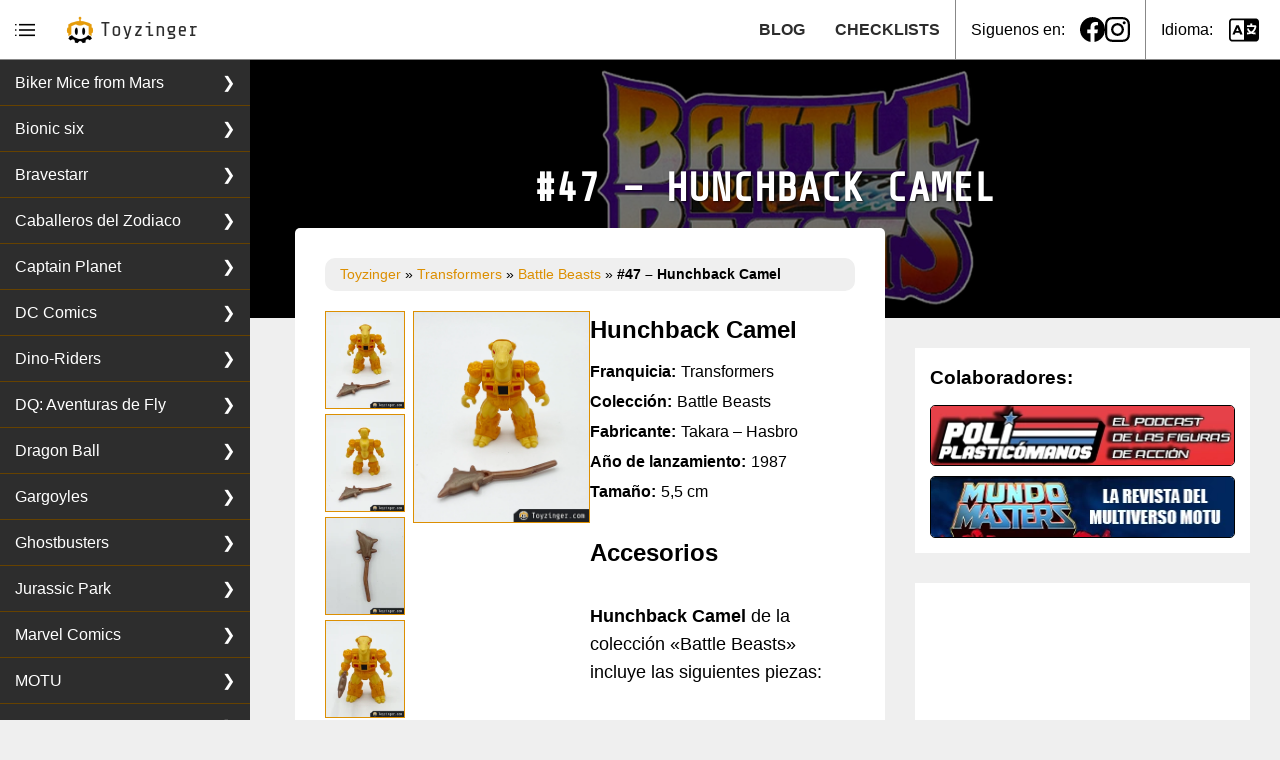

--- FILE ---
content_type: text/html; charset=UTF-8
request_url: https://toyzinger.com/es/transformers/checklist-battle-beasts/47-hunchback-camel/
body_size: 11489
content:

<!DOCTYPE html>
<html class="" lang="es">
<head><script data-no-optimize="1">var litespeed_docref=sessionStorage.getItem("litespeed_docref");litespeed_docref&&(Object.defineProperty(document,"referrer",{get:function(){return litespeed_docref}}),sessionStorage.removeItem("litespeed_docref"));</script>
    <meta charset="UTF-8">
    <meta http-equiv="X-UA-Compatible" content="IE=edge">
    <meta name="viewport" content="width=device-width, initial-scale=1">
    <link rel="icon" type="image/x-icon" href="https://toyzinger.com/wp-content/themes/toy_theme/assets/images/favicon.png">
    
    <title>#47 - Hunchback Camel - Battle Beasts</title>
    <!-- Google tag (gtag.js) -->
<script async src="https://www.googletagmanager.com/gtag/js?id=G-0YR8KEB46T"></script>
<script>
  window.dataLayer = window.dataLayer || [];
  function gtag(){dataLayer.push(arguments);}
  gtag('js', new Date());

  gtag('config', 'G-0YR8KEB46T');
</script>    <meta name='robots' content='index, follow, max-image-preview:large, max-snippet:-1, max-video-preview:-1' />
<link rel="alternate" hreflang="en" href="https://toyzinger.com/en/transformers/checklist-battle-beasts/47-hunchback-camel/" />
<link rel="alternate" hreflang="es" href="https://toyzinger.com/es/transformers/checklist-battle-beasts/47-hunchback-camel/" />
<link rel="alternate" hreflang="x-default" href="https://toyzinger.com/es/transformers/checklist-battle-beasts/47-hunchback-camel/" />

	<!-- This site is optimized with the Yoast SEO plugin v26.7 - https://yoast.com/wordpress/plugins/seo/ -->
	<meta name="description" content="Figura vintage &quot;#47 - Hunchback Camel&quot; de la colección &quot;Battle Beasts&quot;, creadas por las jugueteras Takara y Hasbro en los años 80&#039;s" />
	<link rel="canonical" href="https://toyzinger.com/es/transformers/checklist-battle-beasts/47-hunchback-camel/" />
	<meta property="og:locale" content="es_ES" />
	<meta property="og:type" content="article" />
	<meta property="og:title" content="#47 - Hunchback Camel - Battle Beasts" />
	<meta property="og:description" content="Figura vintage &quot;#47 - Hunchback Camel&quot; de la colección &quot;Battle Beasts&quot;, creadas por las jugueteras Takara y Hasbro en los años 80&#039;s" />
	<meta property="og:url" content="https://toyzinger.com/es/transformers/checklist-battle-beasts/47-hunchback-camel/" />
	<meta property="og:site_name" content="Toyzinger" />
	<meta property="article:publisher" content="https://www.facebook.com/toyzinger" />
	<meta property="article:modified_time" content="2024-04-29T15:05:52+00:00" />
	<meta property="og:image" content="https://toyzinger.com/wp-content/uploads/2024/02/battle-beasts-figure-checklist.webp" />
	<meta property="og:image:width" content="1200" />
	<meta property="og:image:height" content="300" />
	<meta property="og:image:type" content="image/webp" />
	<meta name="twitter:card" content="summary_large_image" />
	<meta name="twitter:label1" content="Tiempo de lectura" />
	<meta name="twitter:data1" content="2 minutos" />
	<script type="application/ld+json" class="yoast-schema-graph">{"@context":"https://schema.org","@graph":[{"@type":"WebPage","@id":"https://toyzinger.com/es/transformers/checklist-battle-beasts/47-hunchback-camel/","url":"https://toyzinger.com/es/transformers/checklist-battle-beasts/47-hunchback-camel/","name":"#47 - Hunchback Camel - Battle Beasts","isPartOf":{"@id":"https://toyzinger.com/es/#website"},"primaryImageOfPage":{"@id":"https://toyzinger.com/es/transformers/checklist-battle-beasts/47-hunchback-camel/#primaryimage"},"image":{"@id":"https://toyzinger.com/es/transformers/checklist-battle-beasts/47-hunchback-camel/#primaryimage"},"thumbnailUrl":"https://toyzinger.com/wp-content/uploads/2024/02/battle-beasts-figure-checklist.webp","datePublished":"2024-02-08T17:50:19+00:00","dateModified":"2024-04-29T15:05:52+00:00","description":"Figura vintage \"#47 - Hunchback Camel\" de la colección \"Battle Beasts\", creadas por las jugueteras Takara y Hasbro en los años 80's","breadcrumb":{"@id":"https://toyzinger.com/es/transformers/checklist-battle-beasts/47-hunchback-camel/#breadcrumb"},"inLanguage":"es","potentialAction":[{"@type":"ReadAction","target":["https://toyzinger.com/es/transformers/checklist-battle-beasts/47-hunchback-camel/"]}]},{"@type":"ImageObject","inLanguage":"es","@id":"https://toyzinger.com/es/transformers/checklist-battle-beasts/47-hunchback-camel/#primaryimage","url":"https://toyzinger.com/wp-content/uploads/2024/02/battle-beasts-figure-checklist.webp","contentUrl":"https://toyzinger.com/wp-content/uploads/2024/02/battle-beasts-figure-checklist.webp","width":1200,"height":300,"caption":"Battle Beasts colection"},{"@type":"BreadcrumbList","@id":"https://toyzinger.com/es/transformers/checklist-battle-beasts/47-hunchback-camel/#breadcrumb","itemListElement":[{"@type":"ListItem","position":1,"name":"Toyzinger","item":"https://toyzinger.com/es/"},{"@type":"ListItem","position":2,"name":"Transformers","item":"https://toyzinger.com/es/transformers/"},{"@type":"ListItem","position":3,"name":"Battle Beasts","item":"https://toyzinger.com/es/transformers/checklist-battle-beasts/"},{"@type":"ListItem","position":4,"name":"#47 &#8211; Hunchback Camel"}]},{"@type":"WebSite","@id":"https://toyzinger.com/es/#website","url":"https://toyzinger.com/es/","name":"Toyzinger","description":"Coleccionismo de figuras y juguetes","publisher":{"@id":"https://toyzinger.com/es/#organization"},"potentialAction":[{"@type":"SearchAction","target":{"@type":"EntryPoint","urlTemplate":"https://toyzinger.com/es/?s={search_term_string}"},"query-input":{"@type":"PropertyValueSpecification","valueRequired":true,"valueName":"search_term_string"}}],"inLanguage":"es"},{"@type":"Organization","@id":"https://toyzinger.com/es/#organization","name":"Toyzinger","url":"https://toyzinger.com/es/","logo":{"@type":"ImageObject","inLanguage":"es","@id":"https://toyzinger.com/es/#/schema/logo/image/","url":"https://toyzinger.com/wp-content/uploads/2022/10/toyzinger_logo.png","contentUrl":"https://toyzinger.com/wp-content/uploads/2022/10/toyzinger_logo.png","width":561,"height":568,"caption":"Toyzinger"},"image":{"@id":"https://toyzinger.com/es/#/schema/logo/image/"},"sameAs":["https://www.facebook.com/toyzinger","https://www.instagram.com/toyzinger_com/"]}]}</script>
	<!-- / Yoast SEO plugin. -->


<link rel="alternate" title="oEmbed (JSON)" type="application/json+oembed" href="https://toyzinger.com/es/wp-json/oembed/1.0/embed?url=https%3A%2F%2Ftoyzinger.com%2Fes%2Ftransformers%2Fchecklist-battle-beasts%2F47-hunchback-camel%2F" />
<link rel="alternate" title="oEmbed (XML)" type="text/xml+oembed" href="https://toyzinger.com/es/wp-json/oembed/1.0/embed?url=https%3A%2F%2Ftoyzinger.com%2Fes%2Ftransformers%2Fchecklist-battle-beasts%2F47-hunchback-camel%2F&#038;format=xml" />

<link data-optimized="2" rel="stylesheet" href="https://toyzinger.com/wp-content/litespeed/css/b125d9152b8f072dec8bda31de29d527.css?ver=6fa8a" />
















<script type="text/javascript" id="wpml-cookie-js-extra">
/* <![CDATA[ */
var wpml_cookies = {"wp-wpml_current_language":{"value":"es","expires":1,"path":"/"}};
var wpml_cookies = {"wp-wpml_current_language":{"value":"es","expires":1,"path":"/"}};
//# sourceURL=wpml-cookie-js-extra
/* ]]> */
</script>
<script type="text/javascript" src="https://toyzinger.com/wp-content/plugins/sitepress-multilingual-cms/res/js/cookies/language-cookie.js?ver=4.6.9" id="wpml-cookie-js" defer="defer" data-wp-strategy="defer"></script>
<script type="text/javascript" src="https://toyzinger.com/wp-content/themes/toy_theme/build/index.js?ver=2.1.1" id="script-js"></script>
<link rel="https://api.w.org/" href="https://toyzinger.com/es/wp-json/" /><link rel="alternate" title="JSON" type="application/json" href="https://toyzinger.com/es/wp-json/wp/v2/pages/12241" /><link rel="EditURI" type="application/rsd+xml" title="RSD" href="https://toyzinger.com/xmlrpc.php?rsd" />
<meta name="generator" content="WordPress 6.9" />
<link rel='shortlink' href='https://toyzinger.com/es/?p=12241' />
<meta name="generator" content="WPML ver:4.6.9 stt:1,2;" />
    <script async src="https://pagead2.googlesyndication.com/pagead/js/adsbygoogle.js?client=ca-pub-2756201544226128" crossorigin="anonymous"></script>
    <link rel="apple-touch-icon" href="https://toyzinger.com/wp-content/themes/toy_theme/assets/images/touch-icon.png">
    <link rel="apple-touch-startup-image" href="https://toyzinger.com/wp-content/themes/toy_theme/assets/images/launch.png">
    <meta name="apple-mobile-web-app-title" content="Toyzinger">
    <meta name="apple-mobile-web-app-capable" content="yes">

</head>
<body>
  <header class="header__base" id="header__component">

  <div class="header__menuBtn header__section">
    <button class="header__menuBtn-button">
      <img class="header__menuBtn-icon" src="https://toyzinger.com/wp-content/themes/toy_theme/assets/icons/menu.svg" alt="menu">
    </button>
  </div>

  <a class="header__logo header__section" href="https://toyzinger.com/es/" title="Toyzinger">
    <img class="header__logo-img" src="https://toyzinger.com/wp-content/themes/toy_theme/assets/images/toyzinger_logo.png" alt="Toyzinger logo">
    <span class="header__logo-text">Toyzinger</span>
  </a>

  <nav class="header__menu">
    <ul id="menu-header-menu-spanish" class="menu"><li id="menu-item-19333" class="menu-item menu-item-type-post_type menu-item-object-page menu-item-19333"><a href="https://toyzinger.com/es/action-figures/">CHECKLISTS</a></li>
<li id="menu-item-19334" class="menu-item menu-item-type-post_type menu-item-object-page menu-item-19334"><a href="https://toyzinger.com/es/blog/">BLOG</a></li>
</ul>  </nav>

  <!-- <div class="header__search header__section">
      </div> -->

  <!-- SOCIAL ICONS = https://simpleicons.org/ -->
  <div class="header__social header__section">
    <span class="header__social-label">Siguenos en:</span>
    <ul class="header__social-list">
      <li class="header__social-item">
        <a href="https://www.facebook.com/toyzinger" target="_blank" class="header__social-link" title="facebook coleccion juguetes">
          <img class="header__social-icon" src="https://toyzinger.com/wp-content/themes/toy_theme/assets/icons/facebook.svg" alt="facebook">
        </a>
      </li>
      <li class="header__social-item">
        <a href="https://www.instagram.com/toyzinger_com" target="_blank" class="header__social-link" title="instagram coleccion juguetes">
          <img class="header__social-icon" src="https://toyzinger.com/wp-content/themes/toy_theme/assets/icons/instagram.svg" alt="instagram">
        </a>
      </li>
    </ul>
  </div>

  <!-- LANGUAGE -->
  <div class="header__language header__section">
    <span class="header__language-label">Idioma:</span>
    <button class="header__language-button">
      <img class="header__language-icon" src="https://toyzinger.com/wp-content/themes/toy_theme/assets/icons/language-3.svg" alt="language">
    </button>

    <div class="header__language-menu">
      <ul id="menu-language-menu" class="menu"><li id="menu-item-wpml-ls-1115-en" class="menu-item wpml-ls-slot-1115 wpml-ls-item wpml-ls-item-en wpml-ls-menu-item wpml-ls-first-item menu-item-type-wpml_ls_menu_item menu-item-object-wpml_ls_menu_item menu-item-wpml-ls-1115-en"><a href="https://toyzinger.com/en/transformers/checklist-battle-beasts/47-hunchback-camel/" title="English"><img
            class="wpml-ls-flag"
            src="https://toyzinger.com/wp-content/plugins/sitepress-multilingual-cms/res/flags/en.svg"
            alt=""
            
            
    /><span class="wpml-ls-native" lang="en">English</span></a></li>
<li id="menu-item-wpml-ls-1115-es" class="menu-item wpml-ls-slot-1115 wpml-ls-item wpml-ls-item-es wpml-ls-current-language wpml-ls-menu-item wpml-ls-last-item menu-item-type-wpml_ls_menu_item menu-item-object-wpml_ls_menu_item menu-item-wpml-ls-1115-es"><a href="https://toyzinger.com/es/transformers/checklist-battle-beasts/47-hunchback-camel/" title="Español"><img
            class="wpml-ls-flag"
            src="https://toyzinger.com/wp-content/plugins/sitepress-multilingual-cms/res/flags/es.svg"
            alt=""
            
            
    /><span class="wpml-ls-native" lang="es">Español</span></a></li>
</ul>    </div>

  </div>


</header>
  <div class="web__wrapper">
    <div class="sidebar-menu__wrapper" id="sidebar-menu__component">
  <div class="sidebar-menu__base">
    <div class="sidebar-menu__box">
      <nav class="sidebar-menu__list"><ul id="menu-sidebar-menu" class="menu"><li id="menu-item-20129" class="menu-item menu-item-type-post_type menu-item-object-page menu-item-20129"><a href="https://toyzinger.com/es/biker-mice-from-mars/" title="Biker Mice">Biker Mice from Mars</a></li>
<li id="menu-item-4105" class="menu-item menu-item-type-post_type menu-item-object-page menu-item-4105"><a href="https://toyzinger.com/es/bionic-six/" title="Figures Bionic six">Bionic six</a></li>
<li id="menu-item-22959" class="menu-item menu-item-type-post_type menu-item-object-page menu-item-22959"><a href="https://toyzinger.com/es/bravestarr/" title="Bravestarr collection">Bravestarr</a></li>
<li id="menu-item-33" class="menu-item menu-item-type-post_type menu-item-object-page menu-item-33"><a href="https://toyzinger.com/es/saint-seiya/" title="Figuras Saint Seiya">Caballeros del Zodiaco</a></li>
<li id="menu-item-8825" class="menu-item menu-item-type-post_type menu-item-object-page menu-item-8825"><a href="https://toyzinger.com/es/captain-planet/" title="Figuras Captain Planet">Captain Planet</a></li>
<li id="menu-item-6611" class="menu-item menu-item-type-post_type menu-item-object-page menu-item-6611"><a href="https://toyzinger.com/es/dc-comics/" title="Figuras DC Comics">DC Comics</a></li>
<li id="menu-item-11021" class="menu-item menu-item-type-post_type menu-item-object-page menu-item-11021"><a href="https://toyzinger.com/es/dino-riders/" title="Figuras Dino-riders">Dino-Riders</a></li>
<li id="menu-item-72" class="menu-item menu-item-type-post_type menu-item-object-page menu-item-72"><a href="https://toyzinger.com/es/dragon-quest/" title="Figuras Dragon Quest">DQ: Aventuras de Fly</a></li>
<li id="menu-item-2035" class="menu-item menu-item-type-post_type menu-item-object-page menu-item-2035"><a href="https://toyzinger.com/es/dragon-ball/" title="Figures Dragon Ball">Dragon Ball</a></li>
<li id="menu-item-3362" class="menu-item menu-item-type-post_type menu-item-object-page menu-item-3362"><a href="https://toyzinger.com/es/gargoyles/" title="Figures Gargoyles">Gargoyles</a></li>
<li id="menu-item-28317" class="menu-item menu-item-type-post_type menu-item-object-page menu-item-28317"><a href="https://toyzinger.com/es/ghostbusters/" title="Figuras Ghostbusters">Ghostbusters</a></li>
<li id="menu-item-32268" class="menu-item menu-item-type-post_type menu-item-object-page menu-item-32268"><a href="https://toyzinger.com/es/jurassic-park/">Jurassic Park</a></li>
<li id="menu-item-21060" class="menu-item menu-item-type-post_type menu-item-object-page menu-item-21060"><a href="https://toyzinger.com/es/marvel-comics/" title="Figuras Marvel">Marvel Comics</a></li>
<li id="menu-item-27" class="menu-item menu-item-type-post_type menu-item-object-page menu-item-27"><a href="https://toyzinger.com/es/masters-of-the-universe/" title="Figures MOTU">MOTU</a></li>
<li id="menu-item-31383" class="menu-item menu-item-type-post_type menu-item-object-page menu-item-31383"><a href="https://toyzinger.com/es/pokemon/" title="Pokemon figures">Pokemon</a></li>
<li id="menu-item-23398" class="menu-item menu-item-type-post_type menu-item-object-page menu-item-23398"><a href="https://toyzinger.com/es/power-rangers/" title="Figuras power rangers">Power Rangers</a></li>
<li id="menu-item-4469" class="menu-item menu-item-type-post_type menu-item-object-page menu-item-4469"><a href="https://toyzinger.com/es/samurai-troopers/" title="Figuras Samurai Troopers">Samurai Troopers</a></li>
<li id="menu-item-4020" class="menu-item menu-item-type-post_type menu-item-object-page menu-item-4020"><a href="https://toyzinger.com/es/silverhawks/" title="Figuras Silverhawks">Silverhawks</a></li>
<li id="menu-item-6282" class="menu-item menu-item-type-post_type menu-item-object-page menu-item-6282"><a href="https://toyzinger.com/es/space-jam/" title="Figuras Space Jam">Space Jam</a></li>
<li id="menu-item-9221" class="menu-item menu-item-type-post_type menu-item-object-page menu-item-9221"><a href="https://toyzinger.com/es/star-wars/" title="Figuras Star wars">Star Wars</a></li>
<li id="menu-item-4657" class="menu-item menu-item-type-post_type menu-item-object-page menu-item-4657"><a href="https://toyzinger.com/es/street-sharks/" title="Figuras Street Sharks">Street Sharks</a></li>
<li id="menu-item-5563" class="menu-item menu-item-type-post_type menu-item-object-page menu-item-5563"><a href="https://toyzinger.com/es/thundercats/" title="Figuras Thundercats">Thundercats</a></li>
<li id="menu-item-32" class="menu-item menu-item-type-post_type menu-item-object-page menu-item-32"><a href="https://toyzinger.com/es/teenage-mutant-ninja-turtles/" title="Figuras Tortugas Ninja">TMNT</a></li>
<li id="menu-item-123" class="menu-item menu-item-type-post_type menu-item-object-page menu-item-123"><a href="https://toyzinger.com/es/toxic-crusaders/" title="Figuras Toxic Crusaders">Toxic Crusaders</a></li>
<li id="menu-item-12568" class="menu-item menu-item-type-post_type menu-item-object-page current-page-ancestor menu-item-12568"><a href="https://toyzinger.com/es/transformers/" title="Figures Transformers">Transformers</a></li>
<li id="menu-item-11848" class="menu-item menu-item-type-post_type menu-item-object-page menu-item-11848"><a href="https://toyzinger.com/es/wrestling/" title="Figuras Wrestling">Wrestling</a></li>
</ul></nav>    </div>
  </div>
</div>
    <div class="web__rigth">
      <main class="web__main">

  <div class="jumbotron__base">
  <figure class="jumbotron__image"> <img width="1200" height="300" src="https://toyzinger.com/wp-content/uploads/2024/02/battle-beasts-figure-checklist.webp" class="attachment-post-thumbnail size-post-thumbnail wp-post-image" alt="Battle Beasts colection" decoding="async" fetchpriority="high" srcset="https://toyzinger.com/wp-content/uploads/2024/02/battle-beasts-figure-checklist.webp 1200w, https://toyzinger.com/wp-content/uploads/2024/02/battle-beasts-figure-checklist-300x75.webp 300w, https://toyzinger.com/wp-content/uploads/2024/02/battle-beasts-figure-checklist-768x192.webp 768w, https://toyzinger.com/wp-content/uploads/2024/02/battle-beasts-figure-checklist-1024x256.webp 1024w" sizes="(max-width: 1200px) 100vw, 1200px" /> </figure>
  <h1 class="jumbotron__title"> #47 &#8211; Hunchback Camel </h1>
</div>
  <div class="web__content">
    <div class="web__box">
      <main class="main__base">

        <div class="main__box">
          <div id="breadcrumb" class="breadcrumb"><span><span><a href="https://toyzinger.com/es/">Toyzinger</a></span> » <span><a href="https://toyzinger.com/es/transformers/">Transformers</a></span> » <span><a href="https://toyzinger.com/es/transformers/checklist-battle-beasts/">Battle Beasts</a></span> » <span class="breadcrumb_last" aria-current="page"><strong>#47 &#8211; Hunchback Camel</strong></span></span></div>          
<div class="wp-block-columns is-layout-flex wp-container-core-columns-is-layout-9d6595d7 wp-block-columns-is-layout-flex">
<div class="wp-block-column is-layout-flow wp-block-column-is-layout-flow">
<div class="toy-gallery__base" data-component="toyGalleryV2Component"><div class="toy-gallery__box"><div class="toy-gallery__list"><img decoding="async" src="https://toyzinger.com/wp-content/uploads/2024/02/battle-beasts-47-hunchback-camel-front-250x300.webp" alt="Battle Beasts - 47 - Hunchback Camel" id="12470" data-full="https://toyzinger.com/wp-content/uploads/2024/02/battle-beasts-47-hunchback-camel-front.webp"/><img decoding="async" src="https://toyzinger.com/wp-content/uploads/2024/02/battle-beasts-47-hunchback-camel-back-250x300.webp" alt="Battle Beasts - 47 - Hunchback Camel" id="12469" data-full="https://toyzinger.com/wp-content/uploads/2024/02/battle-beasts-47-hunchback-camel-back.webp"/><img decoding="async" src="https://toyzinger.com/wp-content/uploads/2024/02/battle-beasts-47-hunchback-camel-weapon-250x300.webp" alt="Battle Beasts - 47 - Hunchback Camel" id="12471" data-full="https://toyzinger.com/wp-content/uploads/2024/02/battle-beasts-47-hunchback-camel-weapon.webp"/><img decoding="async" src="https://toyzinger.com/wp-content/uploads/2024/02/battle-beasts-47-hunchback-camel-250x300.webp" alt="Battle Beasts - 47 - Hunchback Camel" id="12472" data-full="https://toyzinger.com/wp-content/uploads/2024/02/battle-beasts-47-hunchback-camel.webp"/></div><div class="toy-gallery__main"><img decoding="async" src="https://toyzinger.com/wp-content/uploads/2024/02/battle-beasts-47-hunchback-camel-front.webp" alt="Battle Beasts - 47 - Hunchback Camel"/></div></div></div>
</div>



<div class="wp-block-column is-layout-flow wp-block-column-is-layout-flow">
<div class="wp-block-toyzinger-toy-data-sheet toy-data-sheet__base" itemscope itemtype="http://schema.org/Product"><h2 class="toy-data-sheet__title" itemprop="name">Hunchback Camel</h2><ul class="toy-data-sheet__list"><li class="toy-data-sheet__item"><span class="toy-data-sheet__label">Franquicia:</span><span class="toy-data-sheet__value" itemprop="disambiguatingDescription">Transformers</span></li><li class="toy-data-sheet__item"><span class="toy-data-sheet__label">Colección:</span><span class="toy-data-sheet__value">Battle Beasts</span></li><li class="toy-data-sheet__item"><span class="toy-data-sheet__label">Fabricante:</span><span class="toy-data-sheet__value" itemprop="brand">Takara &#8211; Hasbro</span></li><li class="toy-data-sheet__item"><span class="toy-data-sheet__label">Año de lanzamiento:</span><span class="toy-data-sheet__value" itemprop="releaseDate">1987</span></li><li class="toy-data-sheet__item"><span class="toy-data-sheet__label">Tamaño:</span><span class="toy-data-sheet__value" itemprop="size">5,5 cm</span></li></ul></div>



<p></p>



<h2 class="wp-block-heading">Accesorios</h2>



<p></p>



<p><strong>Hunchback Camel</strong> de la colección «Battle Beasts» incluye las siguientes piezas:</p>



<div class="wp-block-advgb-list"><ul class="advgblist-46a1bea4-9ebd-474d-b6a7-5d82a13f24bf advgb-list advgb-list-minus">
<li>Figura</li>



<li>Arma</li>
</ul></div>
</div>
</div>



<h3 class="wp-block-heading">Curiosidades de la figura:</h3>



<p></p>



<p><strong>Hunchback Camel</strong> forma parte de las figuras de la «Serie 2» de la colección <strong>Battle Beast</strong>. Todas las figuras de esta colección tienen un número asignado, en este caso es el <strong>«47»</strong>. Tanto la figura como su arma tienen ese número incrustado en algún sitio de la pieza.</p>



<p></p>



<p>Estas figuras de goma de animales humanoides tienen una pegatina que al frotar con el dedo muestran uno de los tres elementos: fuego, agua, madera. Creando así una especie de juego tipo «Piedra, Papel, Tijera».</p>
        </div>

        
<section class="figure-siblings__wrapper">
  <h3 class="figure-siblings__title">Más piezas de la colección:</h3>
  <div class="figure-siblings__items">
    <a class="figure-siblings__link" title="#46 - Knight Owl" href="https://toyzinger.com/es/transformers/checklist-battle-beasts/46-knight-owl/">
      <div class="figure-siblings__icon"><i>➤</i></div>
      <span class="figure-siblings__text">#46 - Knight Owl</span>
    </a>
    <div class="figure-siblings__separator">&nbsp;</div>
    <a class="figure-siblings__link" title="#46 - Knight Owl" href="https://toyzinger.com/es/transformers/checklist-battle-beasts/48-pillaging-polar-bear/">
      <span class="figure-siblings__text">#48 - Pillaging Polar Bear</span>
      <div class="figure-siblings__icon"><i>➤</i></div>
    </a>
  </div>
</section>        

  <div class="last-posts__wrapper">
    <h3 class="last-posts__headline">ÚLTIMOS POSTS...</h3>
    <div class="last-posts__flex">

      <a class="last-posts__link" href="https://toyzinger.com/es/blog/pokemon-tomy-ranking-de-rareza/">
      <article class="last-posts__article">
        <figure class="last-posts__image"><img width="1200" height="300" src="https://toyzinger.com/wp-content/uploads/2025/06/pokemon-vintage-figures.webp" class="attachment-post-thumbnail size-post-thumbnail wp-post-image" alt="Pokemon figures" decoding="async" srcset="https://toyzinger.com/wp-content/uploads/2025/06/pokemon-vintage-figures.webp 1200w, https://toyzinger.com/wp-content/uploads/2025/06/pokemon-vintage-figures-300x75.webp 300w, https://toyzinger.com/wp-content/uploads/2025/06/pokemon-vintage-figures-1024x256.webp 1024w, https://toyzinger.com/wp-content/uploads/2025/06/pokemon-vintage-figures-768x192.webp 768w, https://toyzinger.com/wp-content/uploads/2025/06/pokemon-vintage-figures-180x45.webp 180w" sizes="(max-width: 1200px) 100vw, 1200px" /></figure>
        <div class="last-posts__content">
          <h4 class="last-posts__title">Pokemon Tomy, ranking de rareza</h4>
          <div class="last-posts__excerpt"><p>La colección de figuras de Pokémon lanzada por Tomy en la primera generación (Kanto) es, sin duda, la más icónica, deseada y valorada por los coleccionistas de todo el mundo. No solo por su antigüedad, sino porque fueron las primeras figuras físicas jamás producidas de los personajes de la famosa franquicia. El reto de completar [&hellip;]</p>
</div>
        </div>
      </article>
    </a>
      <a class="last-posts__link" href="https://toyzinger.com/es/blog/historia-de-los-street-sharks/">
      <article class="last-posts__article">
        <figure class="last-posts__image"><img width="1200" height="300" src="https://toyzinger.com/wp-content/uploads/2023/04/street-sharks-coleccion-figuras-02.jpg" class="attachment-post-thumbnail size-post-thumbnail wp-post-image" alt="Street Sharks figuras de acción" decoding="async" srcset="https://toyzinger.com/wp-content/uploads/2023/04/street-sharks-coleccion-figuras-02.jpg 1200w, https://toyzinger.com/wp-content/uploads/2023/04/street-sharks-coleccion-figuras-02-300x75.jpg 300w, https://toyzinger.com/wp-content/uploads/2023/04/street-sharks-coleccion-figuras-02-768x192.jpg 768w, https://toyzinger.com/wp-content/uploads/2023/04/street-sharks-coleccion-figuras-02-1024x256.jpg 1024w" sizes="(max-width: 1200px) 100vw, 1200px" /></figure>
        <div class="last-posts__content">
          <h4 class="last-posts__title">Historia de los Street Sharks</h4>
          <div class="last-posts__excerpt"><p>Si creciste en los 90, probablemente recuerdes a esos tiburones gigantes con abdominales de acero, gafas de sol y patines, soltando frases como “¡a morder el asfalto!”. Sí, eran los Street Sharks, una franquicia nacida en plena fiebre por los héroes mutantes antropomórficos, cuando cualquier criatura musculosa con actitud radical podía convertirse en ídolo infantil. [&hellip;]</p>
</div>
        </div>
      </article>
    </a>
      <a class="last-posts__link" href="https://toyzinger.com/es/blog/del-vengador-toxico-a-los-toxic-crusaders/">
      <article class="last-posts__article">
        <figure class="last-posts__image"><img width="1200" height="300" src="https://toyzinger.com/wp-content/uploads/2022/10/toxic-crusader-figure-collection.jpg" class="attachment-post-thumbnail size-post-thumbnail wp-post-image" alt="Toxic Crusaders figuras coleccionables" decoding="async" loading="lazy" srcset="https://toyzinger.com/wp-content/uploads/2022/10/toxic-crusader-figure-collection.jpg 1200w, https://toyzinger.com/wp-content/uploads/2022/10/toxic-crusader-figure-collection-300x75.jpg 300w, https://toyzinger.com/wp-content/uploads/2022/10/toxic-crusader-figure-collection-768x192.jpg 768w, https://toyzinger.com/wp-content/uploads/2022/10/toxic-crusader-figure-collection-1024x256.jpg 1024w" sizes="auto, (max-width: 1200px) 100vw, 1200px" /></figure>
        <div class="last-posts__content">
          <h4 class="last-posts__title">Del «Vengador Tóxico» a los «Toxic Crusaders»</h4>
          <div class="last-posts__excerpt"><p>En 1984, el estudio Troma Entertainment estrenó El Vengador Tóxico, una película que se convertiría en un clásico de culto dentro del cine de serie B. Dirigida por Lloyd Kaufman y Michael Herz, la película combinaba gore, humor negro y un mensaje ecologista dentro de un relato de superhéroes poco convencional. La historia sigue a [&hellip;]</p>
</div>
        </div>
      </article>
    </a>
  
  </div>
  </div>


        <div class="main__box main__box--ad">
  <script async src="https://pagead2.googlesyndication.com/pagead/js/adsbygoogle.js?client=ca-pub-2756201544226128" crossorigin="anonymous"></script>
  <!-- End Post Ad -->
  <ins class="adsbygoogle"
      style="display:block"
      data-ad-client="ca-pub-2756201544226128"
      data-ad-slot="5916028276"
      data-ad-format="auto"
      data-full-width-responsive="true"></ins>
  <script>(adsbygoogle = window.adsbygoogle || []).push({});</script>
</div>
      </main>

      <aside class="aside__base">

  
  <!-- COLABORADORES -->
  <div class="aside__box aside__colaboradores">
      <h6 class="aside__colaboradores-title">Colaboradores:</h6>
            <a class="aside__colaboradores-link" href="https://poliplasticomanos.blogspot.com/" target="_blank" title="Podcast figuras de acción">
        <img class="aside__colaboradores-image" src="https://toyzinger.com/wp-content/themes/toy_theme/assets/colaboradores/poliplasticomanos-podcast-figuras.webp" alt="Poliplasticomanos - Podcast figuras de acción">
      </a>
      <a class="aside__colaboradores-link" href="https://mundomasters.es/" target="_blank" title="Revista MOTU">
        <img class="aside__colaboradores-image" src="https://toyzinger.com/wp-content/themes/toy_theme/assets/colaboradores/mundo-masters-motu-revista.webp" alt="Mundo Masters - Revista Multiverso MOTU">
      </a>
  </div>

  <div class="aside__box aside__ad">
  <script async src="https://pagead2.googlesyndication.com/pagead/js/adsbygoogle.js?client=ca-pub-2756201544226128" crossorigin="anonymous"></script>
  <!-- Aside Ad -->
  <ins class="adsbygoogle"
      style="display:inline-block;width:305px;height:700px"
      data-ad-client="ca-pub-2756201544226128"
      data-ad-slot="2341930562"></ins>
  <script>(adsbygoogle = window.adsbygoogle || []).push({});</script>
</div>
</aside>
    </div>
  </div>




      </main> <!-- close .web__content -->
      <footer class="footer__base">
  <div class="footer__utils">
    <!-- FOOTER IDIOMA -->
    <div class="footer__lang">
      <h6 class="footer__headings">Cambiar de Idioma:</h6>
      <ul id="menu-language-menu-1" class="menu"><li class="menu-item wpml-ls-slot-1115 wpml-ls-item wpml-ls-item-en wpml-ls-menu-item wpml-ls-first-item menu-item-type-wpml_ls_menu_item menu-item-object-wpml_ls_menu_item menu-item-wpml-ls-1115-en"><a href="https://toyzinger.com/en/transformers/checklist-battle-beasts/47-hunchback-camel/" title="English"><img
            class="wpml-ls-flag"
            src="https://toyzinger.com/wp-content/plugins/sitepress-multilingual-cms/res/flags/en.svg"
            alt=""
            
            
    /><span class="wpml-ls-native" lang="en">English</span></a></li>
<li class="menu-item wpml-ls-slot-1115 wpml-ls-item wpml-ls-item-es wpml-ls-current-language wpml-ls-menu-item wpml-ls-last-item menu-item-type-wpml_ls_menu_item menu-item-object-wpml_ls_menu_item menu-item-wpml-ls-1115-es"><a href="https://toyzinger.com/es/transformers/checklist-battle-beasts/47-hunchback-camel/" title="Español"><img
            class="wpml-ls-flag"
            src="https://toyzinger.com/wp-content/plugins/sitepress-multilingual-cms/res/flags/es.svg"
            alt=""
            
            
    /><span class="wpml-ls-native" lang="es">Español</span></a></li>
</ul>    </div>
    <!-- FOOTER SOCIAL -->
    <div class="footer__social">
      <h6 class="footer__headings">Siguenos en:</h6>
      <ul id="menu-social-menu" class="menu"><li id="menu-item-2027" class="menu-item menu-item-type-custom menu-item-object-custom menu-item-2027"><a target="_blank" href="https://www.facebook.com/toyzinger">Facebook</a></li>
<li id="menu-item-2028" class="menu-item menu-item-type-custom menu-item-object-custom menu-item-2028"><a target="_blank" href="https://www.instagram.com/toyzinger_com/">Instagram</a></li>
</ul>    </div>
    <!-- FOOTER COPY -->
    <div class="footer__legal">
      <h6 class="footer__headings">Otros Enlaces:</h6>
      <ul id="menu-legal-menu" class="menu"><li id="menu-item-2026" class="menu-item menu-item-type-post_type menu-item-object-page menu-item-2026"><a href="https://toyzinger.com/es/politica-de-cookies-gdpr/" title="Politica de Cookies">Política de Cookies – GDPR</a></li>
<li id="menu-item-2031" class="menu-item menu-item-type-post_type menu-item-object-page menu-item-2031"><a href="https://toyzinger.com/es/contacto/" title="Contactanos">Contacto</a></li>
</ul>    </div>
  </div>

  <div class="footer__retromode">
    <h6 class="footer__headings">Usa el Delorean y viaja en el tiempo...</h6>
    
<div class="retromode__base" id="retromode__component">
  <div class="retromode__road">
    <input class="retromode__checkbox" type="checkbox" id="retromode__check"  />
    <label class="retromode__car" for="retromode__check">
      <img src="https://toyzinger.com/wp-content/themes/toy_theme/assets/images/pixel-delorean.png" alt="Retro Delorean">
    </label>
    <div class="retromode__fire" style='background-image:url("https://toyzinger.com/wp-content/themes/toy_theme/assets/images/pixel-fire.png");'></div>
  </div>
</div>  </div>
</footer>      
<button class="backtotop__button" id="backtotop__component">&#8682;</button>
      <script type="speculationrules">
{"prefetch":[{"source":"document","where":{"and":[{"href_matches":"/es/*"},{"not":{"href_matches":["/wp-*.php","/wp-admin/*","/wp-content/uploads/*","/wp-content/*","/wp-content/plugins/*","/wp-content/themes/toy_theme/*","/es/*\\?(.+)"]}},{"not":{"selector_matches":"a[rel~=\"nofollow\"]"}},{"not":{"selector_matches":".no-prefetch, .no-prefetch a"}}]},"eagerness":"conservative"}]}
</script>
<script type="text/javascript" src="https://toyzinger.com/wp-content/plugins/toy-gutenberg/build/publish.js?ver=1767644398" id="toy-publish-scripts-js"></script>
<script type="text/javascript" src="https://toyzinger.com/wp-includes/js/jquery/jquery.min.js?ver=3.7.1" id="jquery-core-js"></script>
<script type="text/javascript" src="https://toyzinger.com/wp-includes/js/jquery/jquery-migrate.min.js?ver=3.4.1" id="jquery-migrate-js"></script>
<script id="wp-emoji-settings" type="application/json">
{"baseUrl":"https://s.w.org/images/core/emoji/17.0.2/72x72/","ext":".png","svgUrl":"https://s.w.org/images/core/emoji/17.0.2/svg/","svgExt":".svg","source":{"concatemoji":"https://toyzinger.com/wp-includes/js/wp-emoji-release.min.js?ver=6.9"}}
</script>
<script type="module">
/* <![CDATA[ */
/*! This file is auto-generated */
const a=JSON.parse(document.getElementById("wp-emoji-settings").textContent),o=(window._wpemojiSettings=a,"wpEmojiSettingsSupports"),s=["flag","emoji"];function i(e){try{var t={supportTests:e,timestamp:(new Date).valueOf()};sessionStorage.setItem(o,JSON.stringify(t))}catch(e){}}function c(e,t,n){e.clearRect(0,0,e.canvas.width,e.canvas.height),e.fillText(t,0,0);t=new Uint32Array(e.getImageData(0,0,e.canvas.width,e.canvas.height).data);e.clearRect(0,0,e.canvas.width,e.canvas.height),e.fillText(n,0,0);const a=new Uint32Array(e.getImageData(0,0,e.canvas.width,e.canvas.height).data);return t.every((e,t)=>e===a[t])}function p(e,t){e.clearRect(0,0,e.canvas.width,e.canvas.height),e.fillText(t,0,0);var n=e.getImageData(16,16,1,1);for(let e=0;e<n.data.length;e++)if(0!==n.data[e])return!1;return!0}function u(e,t,n,a){switch(t){case"flag":return n(e,"\ud83c\udff3\ufe0f\u200d\u26a7\ufe0f","\ud83c\udff3\ufe0f\u200b\u26a7\ufe0f")?!1:!n(e,"\ud83c\udde8\ud83c\uddf6","\ud83c\udde8\u200b\ud83c\uddf6")&&!n(e,"\ud83c\udff4\udb40\udc67\udb40\udc62\udb40\udc65\udb40\udc6e\udb40\udc67\udb40\udc7f","\ud83c\udff4\u200b\udb40\udc67\u200b\udb40\udc62\u200b\udb40\udc65\u200b\udb40\udc6e\u200b\udb40\udc67\u200b\udb40\udc7f");case"emoji":return!a(e,"\ud83e\u1fac8")}return!1}function f(e,t,n,a){let r;const o=(r="undefined"!=typeof WorkerGlobalScope&&self instanceof WorkerGlobalScope?new OffscreenCanvas(300,150):document.createElement("canvas")).getContext("2d",{willReadFrequently:!0}),s=(o.textBaseline="top",o.font="600 32px Arial",{});return e.forEach(e=>{s[e]=t(o,e,n,a)}),s}function r(e){var t=document.createElement("script");t.src=e,t.defer=!0,document.head.appendChild(t)}a.supports={everything:!0,everythingExceptFlag:!0},new Promise(t=>{let n=function(){try{var e=JSON.parse(sessionStorage.getItem(o));if("object"==typeof e&&"number"==typeof e.timestamp&&(new Date).valueOf()<e.timestamp+604800&&"object"==typeof e.supportTests)return e.supportTests}catch(e){}return null}();if(!n){if("undefined"!=typeof Worker&&"undefined"!=typeof OffscreenCanvas&&"undefined"!=typeof URL&&URL.createObjectURL&&"undefined"!=typeof Blob)try{var e="postMessage("+f.toString()+"("+[JSON.stringify(s),u.toString(),c.toString(),p.toString()].join(",")+"));",a=new Blob([e],{type:"text/javascript"});const r=new Worker(URL.createObjectURL(a),{name:"wpTestEmojiSupports"});return void(r.onmessage=e=>{i(n=e.data),r.terminate(),t(n)})}catch(e){}i(n=f(s,u,c,p))}t(n)}).then(e=>{for(const n in e)a.supports[n]=e[n],a.supports.everything=a.supports.everything&&a.supports[n],"flag"!==n&&(a.supports.everythingExceptFlag=a.supports.everythingExceptFlag&&a.supports[n]);var t;a.supports.everythingExceptFlag=a.supports.everythingExceptFlag&&!a.supports.flag,a.supports.everything||((t=a.source||{}).concatemoji?r(t.concatemoji):t.wpemoji&&t.twemoji&&(r(t.twemoji),r(t.wpemoji)))});
//# sourceURL=https://toyzinger.com/wp-includes/js/wp-emoji-loader.min.js
/* ]]> */
</script>

      </div> <!-- close .web__rigth -->
      </div> <!-- close .web__wrapper -->
  <script data-no-optimize="1">var litespeed_vary=document.cookie.replace(/(?:(?:^|.*;\s*)_lscache_vary\s*\=\s*([^;]*).*$)|^.*$/,"");litespeed_vary||fetch("/wp-content/plugins/litespeed-cache/guest.vary.php",{method:"POST",cache:"no-cache",redirect:"follow"}).then(e=>e.json()).then(e=>{console.log(e),e.hasOwnProperty("reload")&&"yes"==e.reload&&(sessionStorage.setItem("litespeed_docref",document.referrer),window.location.reload(!0))});</script></body>
</html>

<!-- Page cached by LiteSpeed Cache 7.7 on 2026-01-19 09:33:29 -->
<!-- Guest Mode -->

--- FILE ---
content_type: text/html; charset=utf-8
request_url: https://www.google.com/recaptcha/api2/aframe
body_size: 258
content:
<!DOCTYPE HTML><html><head><meta http-equiv="content-type" content="text/html; charset=UTF-8"></head><body><script nonce="_4rxWprd7vDqEiUKBdIavw">/** Anti-fraud and anti-abuse applications only. See google.com/recaptcha */ try{var clients={'sodar':'https://pagead2.googlesyndication.com/pagead/sodar?'};window.addEventListener("message",function(a){try{if(a.source===window.parent){var b=JSON.parse(a.data);var c=clients[b['id']];if(c){var d=document.createElement('img');d.src=c+b['params']+'&rc='+(localStorage.getItem("rc::a")?sessionStorage.getItem("rc::b"):"");window.document.body.appendChild(d);sessionStorage.setItem("rc::e",parseInt(sessionStorage.getItem("rc::e")||0)+1);localStorage.setItem("rc::h",'1768815211947');}}}catch(b){}});window.parent.postMessage("_grecaptcha_ready", "*");}catch(b){}</script></body></html>